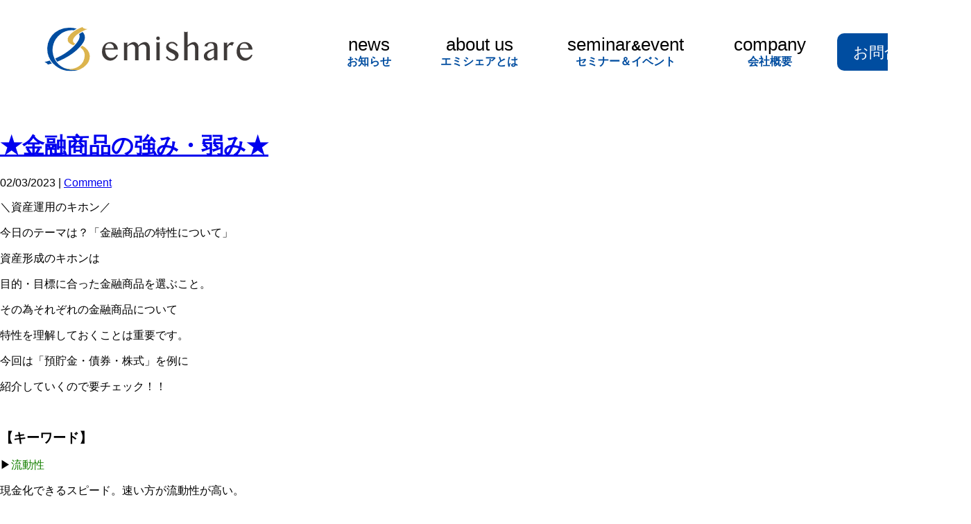

--- FILE ---
content_type: text/html; charset=UTF-8
request_url: https://www.emishare.jp/tag/%E9%A0%90%E8%B2%AF%E9%87%91/
body_size: 36300
content:
<!doctype html>
<html>
<head>
<meta charset="UTF-8" />

<title>沖縄県沖縄市 笑みある未来のコンシェルジュ エミシェア | 預貯金</title>

<meta name="description" content="沖縄市にある「笑みある未来のコンシェルジュ エミシェア」保険に関するご相談を承っております。お気軽にご相談ください。がん保険・医療保険・死亡保険・学資保険・個人年金。">
<meta name="keywords" content="アフラック,がん保険,医療保険,死亡保険,学 資保険,個人年金">

<meta property="og:title" content="沖縄県沖縄市 笑みある未来のコンシェルジュ エミシェア">
<meta property="og:description" content="沖縄市にある「笑みある未来のコンシェルジュ エミシェア」保険に関するご相談を承っております。お気軽にご相談ください。がん保険・医療保険・死亡保険・学資保険・個人年金。">
<meta property="og:image" content="https://www.emishare.jp/wp/wp-content/themes/emishare/ogp.jpg">
<meta property="og:url" content="https://www.emishare.jp/">
<meta property="og:site_name" content="沖縄県沖縄市 笑みある未来のコンシェルジュ エミシェア">
<meta property="og:type" content="website">

<link rel="shortcut icon" href="https://www.emishare.jp/wp/wp-content/themes/emishare/resource/img/favicon.png">

<meta name="viewport" content="width=device-width, maximum-scale=1.0">
<link type="text/css" rel="stylesheet" href="https://www.emishare.jp/wp/wp-content/themes/emishare/resource/css/normalize.css">
<link type="text/css" rel="stylesheet" href="https://www.emishare.jp/wp/wp-content/themes/emishare/resource/css/grid.css">
<link type="text/css" rel="stylesheet" href="https://www.emishare.jp/wp/wp-content/themes/emishare/resource/lib/slick/slick.css">
<link type="text/css" rel="stylesheet" href="https://www.emishare.jp/wp/wp-content/themes/emishare/resource/css/font-awesome.min.css">
<link type="text/css" rel="stylesheet" href="https://www.emishare.jp/wp/wp-content/themes/emishare/resource/css/all.css">
<link type="text/css" rel="stylesheet" href="https://www.emishare.jp/wp/wp-content/themes/emishare/resource/css/style.css">


<meta name='robots' content='max-image-preview:large' />
<link rel="alternate" type="application/rss+xml" title="エミシェア &raquo; 預貯金 タグのフィード" href="https://www.emishare.jp/tag/%e9%a0%90%e8%b2%af%e9%87%91/feed/" />
<style id='wp-img-auto-sizes-contain-inline-css' type='text/css'>
img:is([sizes=auto i],[sizes^="auto," i]){contain-intrinsic-size:3000px 1500px}
/*# sourceURL=wp-img-auto-sizes-contain-inline-css */
</style>
<style id='wp-emoji-styles-inline-css' type='text/css'>

	img.wp-smiley, img.emoji {
		display: inline !important;
		border: none !important;
		box-shadow: none !important;
		height: 1em !important;
		width: 1em !important;
		margin: 0 0.07em !important;
		vertical-align: -0.1em !important;
		background: none !important;
		padding: 0 !important;
	}
/*# sourceURL=wp-emoji-styles-inline-css */
</style>
<style id='wp-block-library-inline-css' type='text/css'>
:root{--wp-block-synced-color:#7a00df;--wp-block-synced-color--rgb:122,0,223;--wp-bound-block-color:var(--wp-block-synced-color);--wp-editor-canvas-background:#ddd;--wp-admin-theme-color:#007cba;--wp-admin-theme-color--rgb:0,124,186;--wp-admin-theme-color-darker-10:#006ba1;--wp-admin-theme-color-darker-10--rgb:0,107,160.5;--wp-admin-theme-color-darker-20:#005a87;--wp-admin-theme-color-darker-20--rgb:0,90,135;--wp-admin-border-width-focus:2px}@media (min-resolution:192dpi){:root{--wp-admin-border-width-focus:1.5px}}.wp-element-button{cursor:pointer}:root .has-very-light-gray-background-color{background-color:#eee}:root .has-very-dark-gray-background-color{background-color:#313131}:root .has-very-light-gray-color{color:#eee}:root .has-very-dark-gray-color{color:#313131}:root .has-vivid-green-cyan-to-vivid-cyan-blue-gradient-background{background:linear-gradient(135deg,#00d084,#0693e3)}:root .has-purple-crush-gradient-background{background:linear-gradient(135deg,#34e2e4,#4721fb 50%,#ab1dfe)}:root .has-hazy-dawn-gradient-background{background:linear-gradient(135deg,#faaca8,#dad0ec)}:root .has-subdued-olive-gradient-background{background:linear-gradient(135deg,#fafae1,#67a671)}:root .has-atomic-cream-gradient-background{background:linear-gradient(135deg,#fdd79a,#004a59)}:root .has-nightshade-gradient-background{background:linear-gradient(135deg,#330968,#31cdcf)}:root .has-midnight-gradient-background{background:linear-gradient(135deg,#020381,#2874fc)}:root{--wp--preset--font-size--normal:16px;--wp--preset--font-size--huge:42px}.has-regular-font-size{font-size:1em}.has-larger-font-size{font-size:2.625em}.has-normal-font-size{font-size:var(--wp--preset--font-size--normal)}.has-huge-font-size{font-size:var(--wp--preset--font-size--huge)}.has-text-align-center{text-align:center}.has-text-align-left{text-align:left}.has-text-align-right{text-align:right}.has-fit-text{white-space:nowrap!important}#end-resizable-editor-section{display:none}.aligncenter{clear:both}.items-justified-left{justify-content:flex-start}.items-justified-center{justify-content:center}.items-justified-right{justify-content:flex-end}.items-justified-space-between{justify-content:space-between}.screen-reader-text{border:0;clip-path:inset(50%);height:1px;margin:-1px;overflow:hidden;padding:0;position:absolute;width:1px;word-wrap:normal!important}.screen-reader-text:focus{background-color:#ddd;clip-path:none;color:#444;display:block;font-size:1em;height:auto;left:5px;line-height:normal;padding:15px 23px 14px;text-decoration:none;top:5px;width:auto;z-index:100000}html :where(.has-border-color){border-style:solid}html :where([style*=border-top-color]){border-top-style:solid}html :where([style*=border-right-color]){border-right-style:solid}html :where([style*=border-bottom-color]){border-bottom-style:solid}html :where([style*=border-left-color]){border-left-style:solid}html :where([style*=border-width]){border-style:solid}html :where([style*=border-top-width]){border-top-style:solid}html :where([style*=border-right-width]){border-right-style:solid}html :where([style*=border-bottom-width]){border-bottom-style:solid}html :where([style*=border-left-width]){border-left-style:solid}html :where(img[class*=wp-image-]){height:auto;max-width:100%}:where(figure){margin:0 0 1em}html :where(.is-position-sticky){--wp-admin--admin-bar--position-offset:var(--wp-admin--admin-bar--height,0px)}@media screen and (max-width:600px){html :where(.is-position-sticky){--wp-admin--admin-bar--position-offset:0px}}

/*# sourceURL=wp-block-library-inline-css */
</style><style id='global-styles-inline-css' type='text/css'>
:root{--wp--preset--aspect-ratio--square: 1;--wp--preset--aspect-ratio--4-3: 4/3;--wp--preset--aspect-ratio--3-4: 3/4;--wp--preset--aspect-ratio--3-2: 3/2;--wp--preset--aspect-ratio--2-3: 2/3;--wp--preset--aspect-ratio--16-9: 16/9;--wp--preset--aspect-ratio--9-16: 9/16;--wp--preset--color--black: #000000;--wp--preset--color--cyan-bluish-gray: #abb8c3;--wp--preset--color--white: #ffffff;--wp--preset--color--pale-pink: #f78da7;--wp--preset--color--vivid-red: #cf2e2e;--wp--preset--color--luminous-vivid-orange: #ff6900;--wp--preset--color--luminous-vivid-amber: #fcb900;--wp--preset--color--light-green-cyan: #7bdcb5;--wp--preset--color--vivid-green-cyan: #00d084;--wp--preset--color--pale-cyan-blue: #8ed1fc;--wp--preset--color--vivid-cyan-blue: #0693e3;--wp--preset--color--vivid-purple: #9b51e0;--wp--preset--gradient--vivid-cyan-blue-to-vivid-purple: linear-gradient(135deg,rgb(6,147,227) 0%,rgb(155,81,224) 100%);--wp--preset--gradient--light-green-cyan-to-vivid-green-cyan: linear-gradient(135deg,rgb(122,220,180) 0%,rgb(0,208,130) 100%);--wp--preset--gradient--luminous-vivid-amber-to-luminous-vivid-orange: linear-gradient(135deg,rgb(252,185,0) 0%,rgb(255,105,0) 100%);--wp--preset--gradient--luminous-vivid-orange-to-vivid-red: linear-gradient(135deg,rgb(255,105,0) 0%,rgb(207,46,46) 100%);--wp--preset--gradient--very-light-gray-to-cyan-bluish-gray: linear-gradient(135deg,rgb(238,238,238) 0%,rgb(169,184,195) 100%);--wp--preset--gradient--cool-to-warm-spectrum: linear-gradient(135deg,rgb(74,234,220) 0%,rgb(151,120,209) 20%,rgb(207,42,186) 40%,rgb(238,44,130) 60%,rgb(251,105,98) 80%,rgb(254,248,76) 100%);--wp--preset--gradient--blush-light-purple: linear-gradient(135deg,rgb(255,206,236) 0%,rgb(152,150,240) 100%);--wp--preset--gradient--blush-bordeaux: linear-gradient(135deg,rgb(254,205,165) 0%,rgb(254,45,45) 50%,rgb(107,0,62) 100%);--wp--preset--gradient--luminous-dusk: linear-gradient(135deg,rgb(255,203,112) 0%,rgb(199,81,192) 50%,rgb(65,88,208) 100%);--wp--preset--gradient--pale-ocean: linear-gradient(135deg,rgb(255,245,203) 0%,rgb(182,227,212) 50%,rgb(51,167,181) 100%);--wp--preset--gradient--electric-grass: linear-gradient(135deg,rgb(202,248,128) 0%,rgb(113,206,126) 100%);--wp--preset--gradient--midnight: linear-gradient(135deg,rgb(2,3,129) 0%,rgb(40,116,252) 100%);--wp--preset--font-size--small: 13px;--wp--preset--font-size--medium: 20px;--wp--preset--font-size--large: 36px;--wp--preset--font-size--x-large: 42px;--wp--preset--spacing--20: 0.44rem;--wp--preset--spacing--30: 0.67rem;--wp--preset--spacing--40: 1rem;--wp--preset--spacing--50: 1.5rem;--wp--preset--spacing--60: 2.25rem;--wp--preset--spacing--70: 3.38rem;--wp--preset--spacing--80: 5.06rem;--wp--preset--shadow--natural: 6px 6px 9px rgba(0, 0, 0, 0.2);--wp--preset--shadow--deep: 12px 12px 50px rgba(0, 0, 0, 0.4);--wp--preset--shadow--sharp: 6px 6px 0px rgba(0, 0, 0, 0.2);--wp--preset--shadow--outlined: 6px 6px 0px -3px rgb(255, 255, 255), 6px 6px rgb(0, 0, 0);--wp--preset--shadow--crisp: 6px 6px 0px rgb(0, 0, 0);}:where(.is-layout-flex){gap: 0.5em;}:where(.is-layout-grid){gap: 0.5em;}body .is-layout-flex{display: flex;}.is-layout-flex{flex-wrap: wrap;align-items: center;}.is-layout-flex > :is(*, div){margin: 0;}body .is-layout-grid{display: grid;}.is-layout-grid > :is(*, div){margin: 0;}:where(.wp-block-columns.is-layout-flex){gap: 2em;}:where(.wp-block-columns.is-layout-grid){gap: 2em;}:where(.wp-block-post-template.is-layout-flex){gap: 1.25em;}:where(.wp-block-post-template.is-layout-grid){gap: 1.25em;}.has-black-color{color: var(--wp--preset--color--black) !important;}.has-cyan-bluish-gray-color{color: var(--wp--preset--color--cyan-bluish-gray) !important;}.has-white-color{color: var(--wp--preset--color--white) !important;}.has-pale-pink-color{color: var(--wp--preset--color--pale-pink) !important;}.has-vivid-red-color{color: var(--wp--preset--color--vivid-red) !important;}.has-luminous-vivid-orange-color{color: var(--wp--preset--color--luminous-vivid-orange) !important;}.has-luminous-vivid-amber-color{color: var(--wp--preset--color--luminous-vivid-amber) !important;}.has-light-green-cyan-color{color: var(--wp--preset--color--light-green-cyan) !important;}.has-vivid-green-cyan-color{color: var(--wp--preset--color--vivid-green-cyan) !important;}.has-pale-cyan-blue-color{color: var(--wp--preset--color--pale-cyan-blue) !important;}.has-vivid-cyan-blue-color{color: var(--wp--preset--color--vivid-cyan-blue) !important;}.has-vivid-purple-color{color: var(--wp--preset--color--vivid-purple) !important;}.has-black-background-color{background-color: var(--wp--preset--color--black) !important;}.has-cyan-bluish-gray-background-color{background-color: var(--wp--preset--color--cyan-bluish-gray) !important;}.has-white-background-color{background-color: var(--wp--preset--color--white) !important;}.has-pale-pink-background-color{background-color: var(--wp--preset--color--pale-pink) !important;}.has-vivid-red-background-color{background-color: var(--wp--preset--color--vivid-red) !important;}.has-luminous-vivid-orange-background-color{background-color: var(--wp--preset--color--luminous-vivid-orange) !important;}.has-luminous-vivid-amber-background-color{background-color: var(--wp--preset--color--luminous-vivid-amber) !important;}.has-light-green-cyan-background-color{background-color: var(--wp--preset--color--light-green-cyan) !important;}.has-vivid-green-cyan-background-color{background-color: var(--wp--preset--color--vivid-green-cyan) !important;}.has-pale-cyan-blue-background-color{background-color: var(--wp--preset--color--pale-cyan-blue) !important;}.has-vivid-cyan-blue-background-color{background-color: var(--wp--preset--color--vivid-cyan-blue) !important;}.has-vivid-purple-background-color{background-color: var(--wp--preset--color--vivid-purple) !important;}.has-black-border-color{border-color: var(--wp--preset--color--black) !important;}.has-cyan-bluish-gray-border-color{border-color: var(--wp--preset--color--cyan-bluish-gray) !important;}.has-white-border-color{border-color: var(--wp--preset--color--white) !important;}.has-pale-pink-border-color{border-color: var(--wp--preset--color--pale-pink) !important;}.has-vivid-red-border-color{border-color: var(--wp--preset--color--vivid-red) !important;}.has-luminous-vivid-orange-border-color{border-color: var(--wp--preset--color--luminous-vivid-orange) !important;}.has-luminous-vivid-amber-border-color{border-color: var(--wp--preset--color--luminous-vivid-amber) !important;}.has-light-green-cyan-border-color{border-color: var(--wp--preset--color--light-green-cyan) !important;}.has-vivid-green-cyan-border-color{border-color: var(--wp--preset--color--vivid-green-cyan) !important;}.has-pale-cyan-blue-border-color{border-color: var(--wp--preset--color--pale-cyan-blue) !important;}.has-vivid-cyan-blue-border-color{border-color: var(--wp--preset--color--vivid-cyan-blue) !important;}.has-vivid-purple-border-color{border-color: var(--wp--preset--color--vivid-purple) !important;}.has-vivid-cyan-blue-to-vivid-purple-gradient-background{background: var(--wp--preset--gradient--vivid-cyan-blue-to-vivid-purple) !important;}.has-light-green-cyan-to-vivid-green-cyan-gradient-background{background: var(--wp--preset--gradient--light-green-cyan-to-vivid-green-cyan) !important;}.has-luminous-vivid-amber-to-luminous-vivid-orange-gradient-background{background: var(--wp--preset--gradient--luminous-vivid-amber-to-luminous-vivid-orange) !important;}.has-luminous-vivid-orange-to-vivid-red-gradient-background{background: var(--wp--preset--gradient--luminous-vivid-orange-to-vivid-red) !important;}.has-very-light-gray-to-cyan-bluish-gray-gradient-background{background: var(--wp--preset--gradient--very-light-gray-to-cyan-bluish-gray) !important;}.has-cool-to-warm-spectrum-gradient-background{background: var(--wp--preset--gradient--cool-to-warm-spectrum) !important;}.has-blush-light-purple-gradient-background{background: var(--wp--preset--gradient--blush-light-purple) !important;}.has-blush-bordeaux-gradient-background{background: var(--wp--preset--gradient--blush-bordeaux) !important;}.has-luminous-dusk-gradient-background{background: var(--wp--preset--gradient--luminous-dusk) !important;}.has-pale-ocean-gradient-background{background: var(--wp--preset--gradient--pale-ocean) !important;}.has-electric-grass-gradient-background{background: var(--wp--preset--gradient--electric-grass) !important;}.has-midnight-gradient-background{background: var(--wp--preset--gradient--midnight) !important;}.has-small-font-size{font-size: var(--wp--preset--font-size--small) !important;}.has-medium-font-size{font-size: var(--wp--preset--font-size--medium) !important;}.has-large-font-size{font-size: var(--wp--preset--font-size--large) !important;}.has-x-large-font-size{font-size: var(--wp--preset--font-size--x-large) !important;}
/*# sourceURL=global-styles-inline-css */
</style>

<style id='classic-theme-styles-inline-css' type='text/css'>
/*! This file is auto-generated */
.wp-block-button__link{color:#fff;background-color:#32373c;border-radius:9999px;box-shadow:none;text-decoration:none;padding:calc(.667em + 2px) calc(1.333em + 2px);font-size:1.125em}.wp-block-file__button{background:#32373c;color:#fff;text-decoration:none}
/*# sourceURL=/wp-includes/css/classic-themes.min.css */
</style>
<link rel='stylesheet' id='contact-form-7-css' href='https://www.emishare.jp/wp/wp-content/plugins/contact-form-7/includes/css/styles.css?ver=5.8.4' type='text/css' media='all' />
<link rel='stylesheet' id='wp-pagenavi-css' href='https://www.emishare.jp/wp/wp-content/plugins/wp-pagenavi/pagenavi-css.css?ver=2.70' type='text/css' media='all' />
<link rel="https://api.w.org/" href="https://www.emishare.jp/wp-json/" /><link rel="alternate" title="JSON" type="application/json" href="https://www.emishare.jp/wp-json/wp/v2/tags/36" /><link rel="EditURI" type="application/rsd+xml" title="RSD" href="https://www.emishare.jp/wp/xmlrpc.php?rsd" />
<meta name="generator" content="WordPress 6.9" />
<script type='text/javascript'>
var e_mailit_config = {display_counter:false,follow_services:{},thanks_message:'Follow us!',mobile_bar:false,after_share_dialog:true,display_ads:true,hover_pinit:false,open_on:'onclick',emailit_branding:true,notrack:false,headline:[]};(function() {	var b=document.createElement('script');	
                        b.type='text/javascript';b.async=true;
	
                        b.src='//www.e-mailit.com/widget/menu3x/js/button.js';
	
                        var c=document.getElementsByTagName('head')[0];	c.appendChild(b) })()</script>

<!-- Global site tag (gtag.js) - Google Analytics -->
<script async src="https://www.googletagmanager.com/gtag/js?id=UA-203574574-1"></script>
<script>
  window.dataLayer = window.dataLayer || [];
  function gtag(){dataLayer.push(arguments);}
  gtag('js', new Date());

  gtag('config', 'UA-203574574-1');
</script>

</head>

<body class="archive tag tag-36 wp-theme-emishare">
<div id="top"></div>
<div id="header">
  
  <div class="showPc">
  <div class="outer">
    <h1><a href="https://www.emishare.jp/"><img src="https://www.emishare.jp/wp/wp-content/themes/emishare/resource/img/site_logo.svg" alt="emishere"></a></h1>
    <div id="gnav">
    <ul>
      <li><a href="https://www.emishare.jp/news/">news<span>お知らせ</span></a></li>
      <li><a href="https://www.emishare.jp/aboutus/">about us<span>エミシェアとは</span></a></li>
      <li><a href="https://www.emishare.jp/seminarevent/">seminar<span class="and">&amp;</span>event<span>セミナー＆イベント</span></a></li>
      <li><a href="https://www.emishare.jp/company/">company<span>会社概要</span></a></li> 
      <li><a class="btn" href="https://www.emishare.jp/contact/">お問合せ</a></li>
    </ul>
    </div>
  </div>
  </div>
  
  <div id="spgnav" class="showSp">
    <div>
        <div id="spHead">
          <h1><a href="https://www.emishare.jp/"><img src="https://www.emishare.jp/wp/wp-content/themes/emishare/resource/img/site_logo.svg" alt="emishere"></a></h1>
          <div id="spNavToggle"><img src="https://www.emishare.jp/wp/wp-content/themes/emishare/resource/img/sp_toggle-open.png" alt="menu"></div>
        </div>
      
        <div id="spNav" class="showToggle">
          <ul>
            <li><a href="https://www.emishare.jp/news/">news<span>お知らせ</span></a></li>
            <li><a href="https://www.emishare.jp/aboutus/">about us<span>エミシェアとは</span></a></li>
            <li><a href="https://www.emishare.jp/seminarevent/">seminar<span class="and">&amp;</span>event<span>セミナー＆イベント</span></a></li>
            <li><a href="https://www.emishare.jp/company/">company<span>会社概要</span></a></li> 
          </ul>
          
          <div class="btnwrap"><a class="btn" href="https://www.emishare.jp/contact/">お問合せ</a></div>
        </div>
    </div>
  </div>
  
</div>



					<article class="post">
					
						<h1 class="title">
							<a href="https://www.emishare.jp/2023/02/03/%e2%98%85%e9%87%91%e8%9e%8d%e5%95%86%e5%93%81%e3%81%ae%e5%bc%b7%e3%81%bf%e3%83%bb%e5%bc%b1%e3%81%bf%e2%98%85/" title="★金融商品の強み・弱み★">
								★金融商品の強み・弱み★							</a>
						</h1>
						<div class="post-meta">
							02/03/2023 | 
															<span class="comments-link">
									<a href="https://www.emishare.jp/2023/02/03/%e2%98%85%e9%87%91%e8%9e%8d%e5%95%86%e5%93%81%e3%81%ae%e5%bc%b7%e3%81%bf%e3%83%bb%e5%bc%b1%e3%81%bf%e2%98%85/#respond">Comment</a>								</span>
													
						</div><!--/post-meta -->
						
						<div class="the-content">
							<p><span style="font-family: helvetica, arial, sans-serif;">＼資産運用のキホン／</span></p>
<p><span style="font-family: helvetica, arial, sans-serif;">今日のテーマは？「金融商品の特性について」</span></p>
<p><span style="font-family: helvetica, arial, sans-serif;">資産形成のキホンは</span></p>
<p><span style="font-family: helvetica, arial, sans-serif;">目的・目標に合った金融商品を選ぶこと。</span></p>
<p><span style="font-family: helvetica, arial, sans-serif;">その為それぞれの金融商品について</span></p>
<p><span style="font-family: helvetica, arial, sans-serif;">特性を理解しておくことは重要です。</span></p>
<p><span style="font-family: helvetica, arial, sans-serif;">今回は「預貯金・債券・株式」を例に</span></p>
<p><span style="font-family: helvetica, arial, sans-serif;">紹介していくので要チェック！！</span></p>
<p>&nbsp;</p>
<p><span style="font-size: 14pt;"><strong><span style="font-family: helvetica, arial, sans-serif;">【キーワード】</span></strong></span></p>
<p><span style="font-family: helvetica, arial, sans-serif;">▶<span style="color: #158000;">流動性</span></span></p>
<p><span style="font-family: helvetica, arial, sans-serif;">現金化できるスピード。速い方が流動性が高い。</span></p>
<p><span style="font-family: helvetica, arial, sans-serif;">▶<span style="color: #ff0000;">安全性</span></span></p>
<p><span style="font-family: helvetica, arial, sans-serif;">元本割れのリスクの度合い。低い方が安全性が高い。</span></p>
<p><span style="font-family: helvetica, arial, sans-serif;">▶<span style="color: #0000ff;">収益性</span></span></p>
<p><span style="font-family: helvetica, arial, sans-serif;">期待できる収益の大きさ。大きい方が収益性が高い。</span></p>
<p><span style="font-family: helvetica, arial, sans-serif;">👆３つの視点から金融商品を評価することで</span></p>
<p><span style="font-family: helvetica, arial, sans-serif;">商品の強み・弱みを知ることができます👀</span></p>
<p>&nbsp;</p>
<p><span style="font-size: 14pt;"><strong><span style="font-family: helvetica, arial, sans-serif;">【流動性が最も高いのは？】</span></strong></span></p>
<p><span style="font-family: helvetica, arial, sans-serif;">▶<strong>預貯金</strong></span></p>
<p><span style="font-family: helvetica, arial, sans-serif;">ATMで簡単に引き出し出来る点から</span></p>
<p><span style="font-family: helvetica, arial, sans-serif;">普通預金や通常貯金が最も流動性が高い金融商品。</span></p>
<p><span style="font-family: helvetica, arial, sans-serif;">元本割れリスクの観点でも</span></p>
<p><span style="font-family: helvetica, arial, sans-serif;">銀行が破綻した場合でも預金保護の対象になる</span></p>
<p><span style="font-family: helvetica, arial, sans-serif;">ペイオフ制度というものがあります！</span></p>
<p>&nbsp;</p>
<p><span style="font-size: 14pt;"><strong><span style="font-family: helvetica, arial, sans-serif;">【株式や債券は流動性低い？】</span></strong></span></p>
<p><span style="font-family: helvetica, arial, sans-serif;">▶<strong>株式の場合</strong></span></p>
<p><span style="font-family: helvetica, arial, sans-serif;">保有株を売却して代金を受け取るのに３営業日ほど</span></p>
<p><span style="font-family: helvetica, arial, sans-serif;">また時価での売却になるため損益が発生します。</span></p>
<p><span style="font-family: helvetica, arial, sans-serif;">▶<strong>債券の場合</strong></span></p>
<p><span style="font-family: helvetica, arial, sans-serif;">中途換金することで現金化可能です。</span></p>
<p><span style="font-family: helvetica, arial, sans-serif;">個人向け国債の場合は発行後１年間は中途換金NG✖</span></p>
<p><span style="font-family: helvetica, arial, sans-serif;">株式同様に損益発生します。</span></p>
<p>&nbsp;</p>
<p><span style="font-size: 14pt;"><strong><span style="font-family: helvetica, arial, sans-serif;">【収益性が高い商品は？】</span></strong></span></p>
<p><span style="font-family: helvetica, arial, sans-serif;">▶<strong>株式</strong></span></p>
<p><span style="font-family: helvetica, arial, sans-serif;">収益性は利子や配当、</span></p>
<p><span style="font-family: helvetica, arial, sans-serif;">元本の値上がりが大きい金融商品ほど高い。</span></p>
<p><span style="font-family: helvetica, arial, sans-serif;">その観点から元本の値上がり収益が期待できるため</span></p>
<p><span style="font-family: helvetica, arial, sans-serif;">株式が収益性の高い金融商品となります。</span></p>
<p>&nbsp;</p>
<p><span style="font-size: 14pt;"><strong><span style="font-family: helvetica, arial, sans-serif;">【債券の良さは？】</span></strong></span></p>
<p><span style="font-family: helvetica, arial, sans-serif;">▶<strong>預貯金より高金利</strong></span></p>
<p><span style="font-family: helvetica, arial, sans-serif;">株式のような大きな値上がり益は期待できませんが</span></p>
<p><span style="font-family: helvetica, arial, sans-serif;">一般的に預貯金より金利が高いのが特徴。</span></p>
<p><span style="font-family: helvetica, arial, sans-serif;">債券価格が購入時よりもUPした場合、</span></p>
<p><span style="font-family: helvetica, arial, sans-serif;">もしくは既に発行されている債券を</span></p>
<p><span style="font-family: helvetica, arial, sans-serif;">額面金額より低い価格で購入した場合は◎</span></p>
<p>&nbsp;</p>
<p><span style="font-size: 14pt;"><strong><span style="font-family: helvetica, arial, sans-serif;">【さいごに】</span></strong></span></p>
<p><span style="font-family: helvetica, arial, sans-serif;">資産運用で大切なポイントは</span></p>
<p><span style="font-family: helvetica, arial, sans-serif;">利用目的や時期に適切な商品を選択すること！</span></p>
<p><span style="font-family: helvetica, arial, sans-serif;">自分で調べてみるのも良し、</span></p>
<p><span style="font-family: helvetica, arial, sans-serif;">プロに相談するのも１つの方法です。</span></p>
<p><span style="font-family: helvetica, arial, sans-serif;">これを機に</span></p>
<p><span style="font-family: helvetica, arial, sans-serif;">金融商品の特性を押さえておきましょう◎</span></p>
<p>&nbsp;</p>
<p>&nbsp;</p>
<p>&nbsp;</p>
													</div><!-- the-content -->
		
						<div class="meta clearfix">
							<div class="category"><ul class="post-categories">
	<li><a href="https://www.emishare.jp/category/%e3%83%96%e3%83%ad%e3%82%b0/" rel="category tag">ブログ</a></li></ul></div>
							<div class="tags">| &nbsp;<a href="https://www.emishare.jp/tag/%e3%82%a8%e3%83%9f%e3%82%b7%e3%82%a7%e3%82%a2/" rel="tag">エミシェア</a>&nbsp;<a href="https://www.emishare.jp/tag/%e5%82%b5%e5%88%b8/" rel="tag">債券</a>&nbsp;<a href="https://www.emishare.jp/tag/%e6%a0%aa%e5%bc%8f/" rel="tag">株式</a>&nbsp;<a href="https://www.emishare.jp/tag/%e6%a0%aa%e5%bc%8f%e4%bc%9a%e7%a4%be%e3%82%a8%e3%83%9f%e3%82%b7%e3%82%a7%e3%82%a2%ef%bc%8c%e7%ac%91%e3%81%bf%e3%81%82%e3%82%8b%e6%9c%aa%e6%9d%a5%e3%81%ae%e3%82%b3%e3%83%b3%e3%82%b7%e3%82%a7%e3%83%ab/" rel="tag">株式会社エミシェア，笑みある未来のコンシェルジュ，</a>&nbsp;<a href="https://www.emishare.jp/tag/%e8%b3%87%e7%94%a3%e9%81%8b%e7%94%a8/" rel="tag">資産運用</a>&nbsp;<a href="https://www.emishare.jp/tag/%e9%87%91%e8%9e%8d%e5%95%86%e5%93%81/" rel="tag">金融商品</a>&nbsp;<a href="https://www.emishare.jp/tag/%e9%a0%90%e8%b2%af%e9%87%91/" rel="tag">預貯金</a></div>
						</div><!-- Meta -->
						
					</article>

								
				<!-- pagintation -->
				<div id="pagination" class="clearfix">
					<div class="past-page"></div>
					<div class="next-page"></div>
				</div><!-- pagination -->


					</div><!-- #content .site-content -->
	</div><!-- #primary .content-area -->
<div id="footer" class="outer">
  <div id="fnavwrap">
    <div class="inner">
      <ul id="fnav">
        <li><a href="https://www.emishare.jp/news/">お知らせ</a></li>
        <li><a href="https://www.emishare.jp/aboutus/">エミシェアとは</a></li>
        <li><a href="https://www.emishare.jp/seminarevent/">セミナー＆イベント</a></li>
        <li><a href="https://www.emishare.jp/company/">会社概要</a></li>
        <li><a href="https://www.emishare.jp/contact/">お問合せ</a></li>
        <li><a href="https://www.emishare.jp/privacy/">プライバシーポリシー</a></li>
      </ul>
    </div>
  </div>
  <div class="inner">
    <div class="left">
      <h2><img src="https://www.emishare.jp/wp/wp-content/themes/emishare/resource/img/site_logo.svg"></h2>
      <p><span>株式会社エミシェア</span><span class="space">　</span><span>〒904-0004</span> <span>沖縄県沖縄市中央2-5-1 101号</span></p>
    </div>
    <div class="right">
      <div id="social1">
        <ul>
          <li><a href="https://twitter.com/emishare_" target="_blank"><img src="https://www.emishare.jp/wp/wp-content/themes/emishare/resource/img/ico_twitter-pc.png" width="38" height="38" alt=""></a></li>
          <li><a href="https://www.facebook.com/emishare.Okinawa" target="_blank"><img src="https://www.emishare.jp/wp/wp-content/themes/emishare/resource/img/ico_facebook-pc.png" width="38" height="38" alt=""></a></li>
          <li><a href="https://www.instagram.com/emishare_/" target="_blank"><img src="https://www.emishare.jp/wp/wp-content/themes/emishare/resource/img/ico_instagram-pc.png" width="38" height="38" alt=""></a></li>
          <li><a href="https://www.youtube.com/channel/UCDq9SJPEpq2q8mT083Z2CWg" target="_blank"><img src="https://www.emishare.jp/wp/wp-content/themes/emishare/resource/img/ico_youtube-pc.png" width="52" height="37" alt=""></a></li>
        </ul>
      </div>
      <div id="social2">
        <ul>
          <li><a href="tel:0120932173"><img src="https://www.emishare.jp/wp/wp-content/themes/emishare/resource/img/f_tel-pc.png" width="330" height="57" alt="0120-932-173"></a></li>
          <!--<li><a href=""><img src="https://www.emishare.jp/wp/wp-content/themes/emishare/resource/img/f_line-pc.png" width="331" height="60" alt="LINEお友だち追加"></a></li>-->
          <li><a href="https://page.line.me/gzj3207k?openQrModal=true"><img src="https://scdn.line-apps.com/n/line_add_friends/btn/ja.png" alt="友だち追加" height="57"></a></li>
        </ul>
      </div>
    </div>
    <div id="copyright"><small>Copyright (C) 沖縄県沖縄市 笑みある未来のコンシェルジュ エミシェア All Rights Reserved.</small></div>
  </div>
</div>

<script src="https://ajax.googleapis.com/ajax/libs/jquery/2.0.3/jquery.min.js"></script>
<script src="https://www.emishare.jp/wp/wp-content/themes/emishare/resource/lib/slick/slick.min.js"></script>  
<script src="https://www.emishare.jp/wp/wp-content/themes/emishare/resource/js/jquery.matchHeight-min.js"></script>
<script src="https://www.emishare.jp/wp/wp-content/themes/emishare/resource/js/jqfloat.min.js"></script>

<script src="https://www.emishare.jp/wp/wp-content/themes/emishare/resource/js/script.js"></script>


<script type="speculationrules">
{"prefetch":[{"source":"document","where":{"and":[{"href_matches":"/*"},{"not":{"href_matches":["/wp/wp-*.php","/wp/wp-admin/*","/wp/wp-content/uploads/*","/wp/wp-content/*","/wp/wp-content/plugins/*","/wp/wp-content/themes/emishare/*","/*\\?(.+)"]}},{"not":{"selector_matches":"a[rel~=\"nofollow\"]"}},{"not":{"selector_matches":".no-prefetch, .no-prefetch a"}}]},"eagerness":"conservative"}]}
</script>
<script type="text/javascript" src="https://www.emishare.jp/wp/wp-content/plugins/contact-form-7/includes/swv/js/index.js?ver=5.8.4" id="swv-js"></script>
<script type="text/javascript" id="contact-form-7-js-extra">
/* <![CDATA[ */
var wpcf7 = {"api":{"root":"https://www.emishare.jp/wp-json/","namespace":"contact-form-7/v1"}};
//# sourceURL=contact-form-7-js-extra
/* ]]> */
</script>
<script type="text/javascript" src="https://www.emishare.jp/wp/wp-content/plugins/contact-form-7/includes/js/index.js?ver=5.8.4" id="contact-form-7-js"></script>
<script id="wp-emoji-settings" type="application/json">
{"baseUrl":"https://s.w.org/images/core/emoji/17.0.2/72x72/","ext":".png","svgUrl":"https://s.w.org/images/core/emoji/17.0.2/svg/","svgExt":".svg","source":{"concatemoji":"https://www.emishare.jp/wp/wp-includes/js/wp-emoji-release.min.js?ver=6.9"}}
</script>
<script type="module">
/* <![CDATA[ */
/*! This file is auto-generated */
const a=JSON.parse(document.getElementById("wp-emoji-settings").textContent),o=(window._wpemojiSettings=a,"wpEmojiSettingsSupports"),s=["flag","emoji"];function i(e){try{var t={supportTests:e,timestamp:(new Date).valueOf()};sessionStorage.setItem(o,JSON.stringify(t))}catch(e){}}function c(e,t,n){e.clearRect(0,0,e.canvas.width,e.canvas.height),e.fillText(t,0,0);t=new Uint32Array(e.getImageData(0,0,e.canvas.width,e.canvas.height).data);e.clearRect(0,0,e.canvas.width,e.canvas.height),e.fillText(n,0,0);const a=new Uint32Array(e.getImageData(0,0,e.canvas.width,e.canvas.height).data);return t.every((e,t)=>e===a[t])}function p(e,t){e.clearRect(0,0,e.canvas.width,e.canvas.height),e.fillText(t,0,0);var n=e.getImageData(16,16,1,1);for(let e=0;e<n.data.length;e++)if(0!==n.data[e])return!1;return!0}function u(e,t,n,a){switch(t){case"flag":return n(e,"\ud83c\udff3\ufe0f\u200d\u26a7\ufe0f","\ud83c\udff3\ufe0f\u200b\u26a7\ufe0f")?!1:!n(e,"\ud83c\udde8\ud83c\uddf6","\ud83c\udde8\u200b\ud83c\uddf6")&&!n(e,"\ud83c\udff4\udb40\udc67\udb40\udc62\udb40\udc65\udb40\udc6e\udb40\udc67\udb40\udc7f","\ud83c\udff4\u200b\udb40\udc67\u200b\udb40\udc62\u200b\udb40\udc65\u200b\udb40\udc6e\u200b\udb40\udc67\u200b\udb40\udc7f");case"emoji":return!a(e,"\ud83e\u1fac8")}return!1}function f(e,t,n,a){let r;const o=(r="undefined"!=typeof WorkerGlobalScope&&self instanceof WorkerGlobalScope?new OffscreenCanvas(300,150):document.createElement("canvas")).getContext("2d",{willReadFrequently:!0}),s=(o.textBaseline="top",o.font="600 32px Arial",{});return e.forEach(e=>{s[e]=t(o,e,n,a)}),s}function r(e){var t=document.createElement("script");t.src=e,t.defer=!0,document.head.appendChild(t)}a.supports={everything:!0,everythingExceptFlag:!0},new Promise(t=>{let n=function(){try{var e=JSON.parse(sessionStorage.getItem(o));if("object"==typeof e&&"number"==typeof e.timestamp&&(new Date).valueOf()<e.timestamp+604800&&"object"==typeof e.supportTests)return e.supportTests}catch(e){}return null}();if(!n){if("undefined"!=typeof Worker&&"undefined"!=typeof OffscreenCanvas&&"undefined"!=typeof URL&&URL.createObjectURL&&"undefined"!=typeof Blob)try{var e="postMessage("+f.toString()+"("+[JSON.stringify(s),u.toString(),c.toString(),p.toString()].join(",")+"));",a=new Blob([e],{type:"text/javascript"});const r=new Worker(URL.createObjectURL(a),{name:"wpTestEmojiSupports"});return void(r.onmessage=e=>{i(n=e.data),r.terminate(),t(n)})}catch(e){}i(n=f(s,u,c,p))}t(n)}).then(e=>{for(const n in e)a.supports[n]=e[n],a.supports.everything=a.supports.everything&&a.supports[n],"flag"!==n&&(a.supports.everythingExceptFlag=a.supports.everythingExceptFlag&&a.supports[n]);var t;a.supports.everythingExceptFlag=a.supports.everythingExceptFlag&&!a.supports.flag,a.supports.everything||((t=a.source||{}).concatemoji?r(t.concatemoji):t.wpemoji&&t.twemoji&&(r(t.twemoji),r(t.wpemoji)))});
//# sourceURL=https://www.emishare.jp/wp/wp-includes/js/wp-emoji-loader.min.js
/* ]]> */
</script>

</body>
</html>


--- FILE ---
content_type: text/css
request_url: https://www.emishare.jp/wp/wp-content/themes/emishare/resource/css/grid.css
body_size: 1564
content:
/* CSS Document */

/* ==== GRID SYSTEM ==== */

.container {
  width: 100%;
  margin-left: auto;
  margin-right: auto;
}

.row {
  position: relative;
  width: 100%;
}

.row::after {
	content: "";
	display: block;
	clear: both;
}

.row [class^="col"] {
  float: left;
  margin: 0;
}

.col-1,
.col-2,
.col-3,
.col-4,
.col-5,
.col-6,
.col-7,
.col-8,
.col-9,
.col-10,
.col-11,
.col-12 {
    width: 100%;
}

.col-1-sm {
    width: calc(100% / 12);
}

.col-2-sm {
    width: calc(2 * (100% / 12));
}

.col-3-sm {
    width: calc(3 * (100% / 12));
}

.col-4-sm {
    width: calc(4 * (100% / 12));
}

.col-5-sm {
    width: calc(5 * (100% / 12));
}

.col-6-sm {
    width: calc(6 * (100% / 12));
}

.col-7-sm {
    width: calc(7 * (100% / 12));
}

.col-8-sm {
    width: calc(8 * (100% / 12));
}

.col-9-sm {
    width: calc(9 * (100% / 12));
}

.col-10-sm {
    width: calc(10 * (100% / 12));
}

.col-11-sm {
    width: calc(11 * (100% / 12));
}

.col-12-sm {
    width: calc(12 * (100% / 12));
}


@media only screen and (min-width: 768px) {
  
  .col-1 {
    width: calc(100% / 12);
  }

  .col-2 {
    width: calc(2 * (100% / 12));
  }

  .col-3 {
    width: calc(3 * (100% / 12));
  }

  .col-4 {
    width: calc(4 * (100% / 12));
  }

  .col-5 {
    width: calc(5 * (100% / 12));
  }

  .col-6 {
    width: calc(6 * (100% / 12));
  }

  .col-7 {
    width: calc(7 * (100% / 12));
  }

  .col-8 {
    width: calc(8 * (100% / 12));
  }

  .col-9 {
    width: calc(9 * (100% / 12));
  }

  .col-10 {
    width: calc(10 * (100% / 12));
  }

  .col-11 {
    width: calc(11 * (100% / 12));
  }

  .col-12 {
    width: calc(12 * (100% / 12));
  }

}



--- FILE ---
content_type: text/css
request_url: https://www.emishare.jp/wp/wp-content/themes/emishare/resource/css/style.css
body_size: 8490
content:
/* CSS Document */

/* flaot clear
-----------------------------------------------------------------*/
.clearfix::after {
	content: "";
	clear: both;
	display: block;
}

img {
    /*-webkit-backface-visibility: hidden;*/
    image-rendering: -webkit-optimize-contrast;
}

.row::after {
  content: "";
  display: block;
  clear: both;
}

.none { clear: both; width: 100%;}
.none hr { display: none; width: 100%;}

.center {
  text-align: center;
}

.showPc { display: block !important; }
.showSp { display: none !important; }

.ptb30 { padding: 30px 0 }
.ptb20 { padding: 20px 0 }
.ptb10 { padding: 10px 0 }

.pb30 { padding-bottom: 30px; }
.pb20 { padding-bottom: 20px; }
.pb10 { padding-bottom: 10px; }

.fs12 { font-size: 0.75rem; }
.fs14 { font-size: 0.875rem; }

.fs18 { font-size: 1.125rem; }
.fs20 { font-size: 1.25rem; }
.fs22 { font-size: 1.375rem; }
.fs24 { font-size: 1.5rem; }
.fs26 { font-size: 1.625rem; }
.fs28 { font-size: 1.75rem; }
.fs36 { font-size: 2.25rem; }

.lh2 {
  line-height: 2;
}

.anchorWrap {
	position: relative;
}

.anchor {
	position: absolute;
	top: -150px;
}

a[href*="tel:"] {
	pointer-events: none;
}

@media only screen and (max-width: 767px) {
	a[href*="tel:"] {
		pointer-events: initial;
	}
}

.btnwrap input[type="submit"]:hover,
.hvr,
a.btn:hover,
.btn a:hover,
a:hover img {
	opacity: 0.7;
	filter: alpha(opacity=70);
	-ms-filter: "alpha(opacity=70)";
}
#header h1 a:hover img {
	opacity: 1;
	filter: alpha(opacity=100);
	-ms-filter: "alpha(opacity=100)";
}
html,body {
  width: 100%;
  height: 100%;
  font-size: 1.00em;
}

body * {
  box-sizing: border-box;
}

body {
  font-family: "游ゴシック体", YuGothic, "游ゴシック Medium", "Yu Gothic Medium", "游ゴシック", "Yu Gothic", "メイリオ", sans-serif;
}
.mincho {
  font-family: "游明朝", YuMincho, "ヒラギノ明朝 ProN W3", "Hiragino Mincho ProN", "HG明朝E", "ＭＳ Ｐ明朝", "ＭＳ 明朝", serif;
}

.tategaki {
	-webkit-writing-mode: vertical-rl;
	-ms-writing-mode: tb-rl;
	writing-mode: vertical-rl;
	line-height: 1.8;
	letter-spacing: 0.1em;
  text-align: left;
}
.upright {
  -webkit-text-orientation: upright;
  text-orientation: upright;
}
.text-combine {
  -webkit-text-combine: horizontal;
  -ms-text-combine-horizontal: all;
  text-combine-upright: all;
}

.pivot {
	position: relative;
}

.outer {
  /*max-width: 1920px;*/
  min-width: 1400px;
  
  margin: 0 auto;
  overflow: hidden;
}
.inner {
  width: 1400px;
  padding-left: 10px;
  padding-right: 10px;
  margin: 0 auto;
}

.flex {
 display: flex;
}

#top {
  height: 168px;
}

#header  {
  position: fixed;
  top: 0;
  width: 100%;
  min-width: 1400px;
  z-index: 999;
  background-color: #fff;
}
#header .outer {
  max-width: 1920px;
  height: 150px;
  display: flex;
  justify-content: space-between;
  align-items: center;
}
#header h1 {
  padding: 0 0 0 2em;
}
#header #gnav {
  padding: 0 3em 0 0;
}
#header #gnav ul {
  margin: 0;
  padding: 0;
  display: flex;
  justify-content: space-around;

}
#header #gnav ul li {
  list-style: none;
  margin: 0;
  padding: 0 10px;
  display: flex;
  align-items: center;
}
#header #gnav ul li a {
  color: #000;
  display: block;
  text-align: center;
  text-decoration: none;
  font-size: 1.6rem;
  padding: 1em;
  /*font-weight: bold;*/
}
#header #gnav ul li a span:not(.and) {
  display: block;
  font-size: 1rem;
  font-weight: bold;
  color: #004da0;
}
#header #gnav ul li a span.and {
  font-size: 0.8em;
  font-weight: bold;
}
#header #gnav ul li a.btn {
  padding: 0.5em 1em;
  background-color: #004da0;
  border-radius: 10px;
  color: #fff;
  font-size: 1.4rem;
}

#fnavwrap {
  background-color: #dcb44d;
}
#fnav {
  display: flex;
  justify-content: center;
  margin: 0;
  padding: 0;
}
#fnav li {
  display: block;
  padding: 0.5em 2em;
}
#fnav li::before {
  display: inline-block;
  color: #004da0;
  content: "\f105";
  margin-right: 0.5em;
  font-family: FontAwesome;
}
#fnav li a {
  color: #000;
  text-decoration: none;
}

#footer .inner {
  display: flex;
  flex-wrap: wrap;
  justify-content: center;
}
#social1 ul,
#social2 ul {
  display: flex;
  justify-content: flex-end;
}
#social1 li,
#social2 li {
  padding: 0 0.5em;
  display: block;
}
#footer .inner div.left span.space {
  display: inline-block;
}
#footer .inner div.right {
  display: flex;
  flex-direction: column;
  justify-content: flex-end;
}
#footer .inner div.right div {
   width: 100%; 
}
#footer .inner div {
  width: 50%;
  padding: 0 1em;
}
#footer .inner #copyright {
  width: 100%;
  text-align: center;
  padding: 1em;
  border-top: 1px solid #000;
}


@media screen and (max-width:767px) {
  
  .showPc { display: none !important; }
  .showSp { display: block !important; }
  
  .outer {
    max-width: none;
    min-width: 100%;
  }
  .inner {
    width: 100%;
  }
  #top {
    height: calc(100vw * (65/375));
  }
  #header {
    min-width: 100%;
  }
  #header .outer {
     height: calc(100vw * (65/375));
  }
  #spHead {
    height: calc(100vw * (65/375));
  }
  #spHead h1 {
    width: 60%;
    margin: 0;
    padding: calc(100vw * (12/375)) 0 0 calc(100vw * (18/375));
    position: relative;
  }
  #spHead h1 img {
    width: calc(100vw * (150/375));
    height: auto;
  }
  #spNavToggle {
    position: absolute;
    top: 0;
    right: 0;
    display: flex;
    height: calc(100vw * (65/375));
    width: calc(100vw * (65/375));
    justify-content: center;
    align-items: center;
  }
  #spNavToggle img {
    width: calc(100vw * (34/375));
    height: calc(100vw * (34/375));
  }
  .showToggle {
    display: none;
  }
  #header.open,
  #header.open #spgnav {
    height: 100%;
    display: block;
  }
  #header.open #spNav {
    display: block;
  }
  #spNav {
    background-color: #dcb44d; 
  }
  #spNav ul {
    display: flex;
    flex-direction: column;
    margin: 0;
    padding: 3em 2em;
  }
  #spNav ul li {
    list-style: none;
    display: block;
  }
  
  #header #spNav {
    padding: 0;
  }
  #header #spNav ul li {
    border-top: 1px solid #000;
    list-style: none;
    margin: 0;
    padding: 0;
    display: flex;
    align-items: center;
    position: relative;
  }
  #header #spNav ul li::after {
    position: absolute;
    top: calc(50% - 0.5em);
    right: 5%;
    display: inline-block;
    color: #000;
    content: "\f105";
    margin-right: 0;
    font-family: FontAwesome;
    font-size: 1.5em;
  }
  #header #spNav ul li:last-child {
    border-bottom: 1px solid #000;
  }
  #header #spNav ul li a {
    color: #000;
    width: 100%;
    display: block;
    text-align: left;
    text-decoration: none;
    font-size: 1.6rem;
    padding: 0.8em 1em 0.8em 0;
  }
  #header #spNav ul li a span:not(.and) {
    display: block;
    font-size: 1rem;
    font-weight: bold;
    color: #004da0;
  }
  #header #spNav ul li a span.and {
    font-size: 0.8em;
    font-weight: bold;
  }

  #header #spNav .btnwrap a.btn {
    text-align: center;
    width: 100%;
    display: block;
    padding: 1em;
    background-color: #004da0;
    color: #fff;
    font-size: 1.4rem;
    text-decoration: none;
  }
  
  #fnav {
    flex-direction: column;
    justify-content: flex-start;
    width: 100%;
  }
  #fnav li {
    width: 100%;
    display: block;
    padding: 1em 2em;
    font-size: 1.2rem;
  }
  #fnav li + li {
    border-top: 1px solid #fff; 
  }
  #fnav li::before {
    display: inline-block;
    color: #004da0;
    content: "\f105";
    margin-right: 0.5em;
    font-family: FontAwesome;
  }
  #fnav li a {
    width: 100%;
    color: #000;
    text-decoration: none;
  }
  
  #footer .inner {
    display: flex;
    flex-wrap: wrap;
    justify-content: center;
  }
  #footer .inner div {
    text-align: center;
    width: 100%;
    padding: 0 1em;
  }
  #footer .inner div.left p span {
    text-align: center;
    display: block; 
  }
  #footer .inner div.left span.space {
    display: none;
  }
  #footer .inner div.right {
    display: flex;
    flex-direction: column-reverse;
    justify-content: center;
  }
  #footer .inner #copyright {
    width: 100%;
    text-align: center;
    padding: 1em;
    border-top: 1px solid #000;
  }
  #social1 ul,
  #social2 ul {
    margin: 0;
    padding: 0;
    display: flex;
    justify-content: center;
  }
  #social1 ul {
    margin-bottom: 1em;
  }
  #social2 ul {
    margin-top: 1em;
    margin-bottom: 1.5em;
    flex-direction: column;
  }
  #social2 ul li + li {
    margin-bottom: 1em;
  }
  #social1 ul img,
  #social2 ul img {
    max-width: 100%;
    height: auto;
  }
}

@media screen and (max-width: 360px) {
  
}




--- FILE ---
content_type: application/javascript
request_url: https://www.emishare.jp/wp/wp-content/themes/emishare/resource/js/script.js
body_size: 3133
content:

jQuery(function($){
  
  NavInit();
  
  function NavInit(){

    $('#spNavToggle').click(function(){
      $('#header').toggleClass("open");
      if($('#header').hasClass("open")){
        $('#spNavToggle').children('img').attr('src','/wp/wp-content/themes/emishare/resource/img/sp_toggle-close.png');
      }else{
        $('#spNavToggle').children('img').attr('src','/wp/wp-content/themes/emishare/resource/img/sp_toggle-open.png');
      }
    });
    $('.hover').hover(function(){
       if ($(this).find("img").attr('src') !== undefined) {
        var on = $(this).find("img").attr('src').replace('-u', '-o');
        $(this).find("img").attr('src', on);
       }
		}, function(){
       if ($(this).find("img").attr('src') !== undefined) {
        var off = $(this).find("img").attr('src').replace('-o', '-u');
        $(this).find("img").attr('src', off);
       }
		});
	}

  $(window).on("scroll", function(){
    $("#header").css("left", -$(window).scrollLeft());
  });

  $(window).on('load resize', function(){
    var wid = $(window).width();
    if( wid < 768 ){
      $('.spimg').each(function(){
        $(this).attr("src",$(this).attr("src").replace('-pc', '-sp'));
      });
    }else{
      $('.spimg').each(function(){
        $(this).attr("src",$(this).attr("src").replace('-sp', '-pc'));
      });
    }
  });
  
var headerHight = 0;
	//*ページ内リンク
	jQuery('a[href^=#]').click(function(){
		var href= jQuery(this).attr("href");
		var target = jQuery(href == "#" || href == "" ? 'body' : href);
		var position = target.offset().top-headerHight;
		jQuery("html, body").animate({scrollTop:position}, 550, "swing");
		return false;
	});
	//*ページ外リンク*/      
	var url = jQuery(location).attr('href');
	if (url.indexOf("?id=") == -1) {
		// ほかの処理
	}else{
		var url_sp = url.split("?id=");
		var hash     = '#' + url_sp[url_sp.length - 1];
		var target2	= jQuery(hash);
		var position2	= target2.offset().top-headerHight;
		jQuery("html, body").animate({scrollTop:position2}, 550, "swing");
	}

});

if (navigator.userAgent.match(/(iPhone|iPad|iPod|Android)/)) {
	jQuery(function() {
		jQuery('.tel').each(function() {
			var str = jQuery(this).html();
			if (jQuery(this).children().is('img')) {
				jQuery(this).html(jQuery('<a>').attr('href', 'tel:' + jQuery(this).children().attr('alt').replace(/-/g, '')).append(str + '</a>'));
        //jQuery(this).after("<p>（タップでコールします）</p>");
			} else {
				jQuery$(this).html(jQuery('<a>').attr('href', 'tel:' + jQuery(this).text().replace(/-/g, '')).append(str + '</a>'));
			}
		});
	});
}

 if(navigator.userAgent.match(/MSIE 10/i) || navigator.userAgent.match(/Trident\/7\./) || navigator.userAgent.match(/Edge\/12\./)) {
   $('body').on("mousewheel", function () {
     event.preventDefault();
     var wd = event.wheelDelta;
     var csp = window.pageYOffset;
     window.scrollTo(0, csp - wd);
   });
 }

$.fn.clickToggle = function (a, b) {
  return this.each(function () {
    var clicked = false;
    $(this).on('click', function () {
      clicked = !clicked;
      if (clicked) {
        return a.apply(this, arguments);
      }
      return b.apply(this, arguments);
    });
  });
};